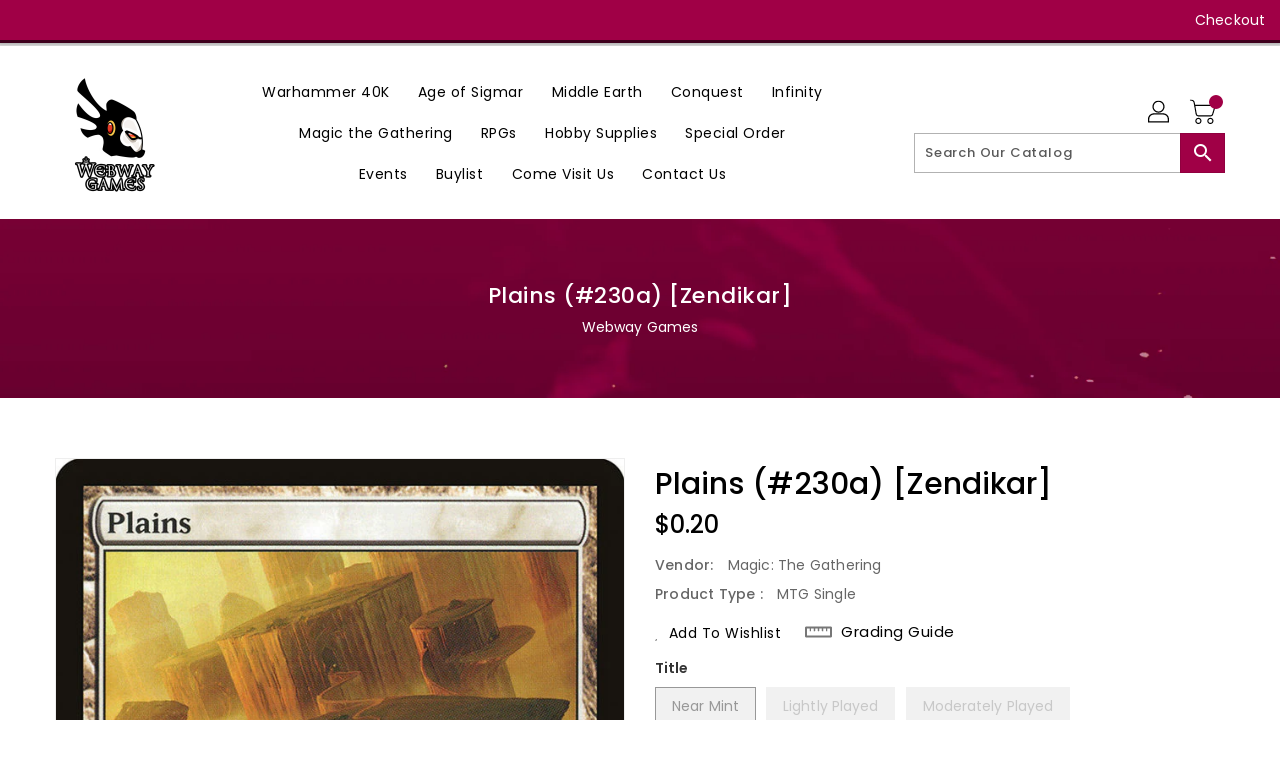

--- FILE ---
content_type: text/css
request_url: https://www.webwaygames.com/cdn/shop/t/8/assets/binderVariables.css?v=166028833802272700011760893905
body_size: 17
content:
:root{--brand-secondary: #a00046;--primary-font: Poppins;--secondary-font: K2D;--button-bg-color: #a00046;--button-text-color: #ffffff;--button-bg-hover-color: #3f001d;--button-text-hover-color: #ff6d6d;--breadcrumb-color: #ffffff;--footer-heading-color: #ffffff;--footer-bg-color: #3f001d;--footer-text-color: #a8a8a8;--footer-text-hover-color: #ff6d6d;--navbar-background-color: #a00046;--navbar-text-color: #ffffff;--navbar-text-hover-color: #ff6d6d;--product-bg-color: #a00046;--product-icon-color: #3f001d;--product-bg-hover-color: #3f001d;--product-icon-hover-color: #ff6d6d;--navbar-border-color: #3f001d;--color-text: #333333;--color-body-text: #788188;--color-blankstate: rgba(120, 129, 136, .35);--color-blankstate-border: rgba(120, 129, 136, .2);--color-blankstate-background: rgba(120, 129, 136, .1);--color-sale-text: #7796a8;--color-small-button: #ffffff;--color-small-button-text: #3d4246;--color-text-field: #fff;--color-text-field-text: #000;--color-navigation-text: #333333;--color-btn-primary: #7796a8;--color-btn-primary-text: #fff;--color-body: #fff;--color-bg: #fff;--color-bg-alt: rgba(120, 129, 136, .05);--color-overlay-title-text: #fff;--color-image-overlay: #3d4246;--opacity-image-overlay: .25;--color-border: #e8e9eb;--color-banner-border: rgba(160, 0, 70, .05);--color-desktop-checkout-bkg: rgba(255, 255, 255, .2);--color-category-block-header-border: rgba(255, 255, 255, .6);--color-special-collection-title-bkg: rgba(160, 0, 70, .8);--color-contact-info-icon-border: rgba(168, 168, 168, .3);--color-footer-border: rgba(168, 168, 168, .2);--color-newsletter-input-border: rgba(168, 168, 168, .5);--font-stack-header: Poppins;--font-stack-body: Poppins;--svg-select-icon: url(//www.webwaygames.com/cdn/shop/t/8/assets/ico-select.svg?v=155563818344741998551745606377);--ajax-loader: url(//www.webwaygames.com/cdn/shop/t/8/assets/ajax-loader.gif?v=41356863302472015721745606377);--grid-list-sprite: url(//www.webwaygames.com/cdn/shop/t/8/assets/grid-list-sprite.png?v=9321474455035195301745606377);--comment-blog: url(//www.webwaygames.com/cdn/shop/t/8/assets/comment-blog.jpg?v=72130053099716583031745606377);--write-review: url(//www.webwaygames.com/cdn/shop/t/8/assets/write-review.png?1041);--dropdown-sprite: url(//www.webwaygames.com/cdn/shop/t/8/assets/dropdown-sprite.png?v=23516386153762416671745606377)}
/*# sourceMappingURL=/cdn/shop/t/8/assets/binderVariables.css.map?v=166028833802272700011760893905 */
